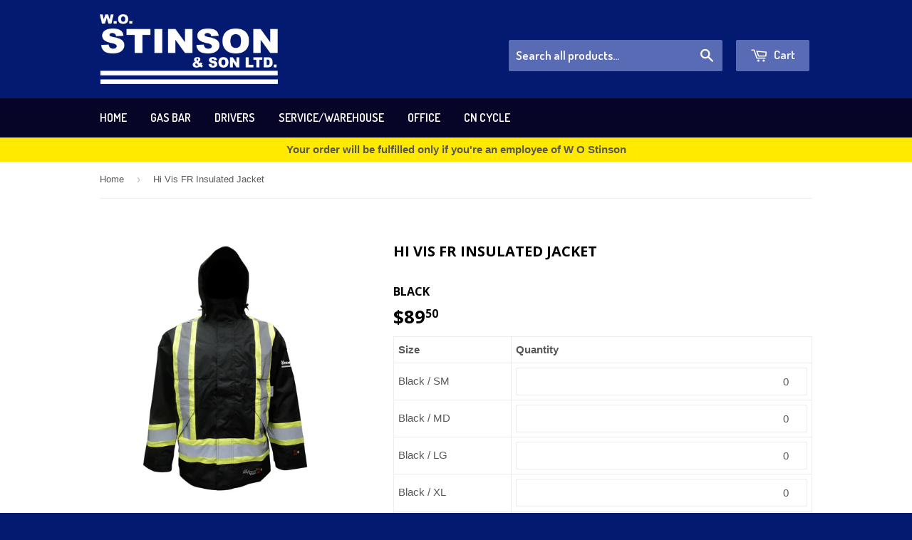

--- FILE ---
content_type: text/html; charset=utf-8
request_url: https://wostinsonuniforms.com/products/hi-vis-fr-insulated-jacket
body_size: 12650
content:
<!doctype html>
<!--[if lt IE 7]><html class="no-js lt-ie9 lt-ie8 lt-ie7" lang="en"> <![endif]-->
<!--[if IE 7]><html class="no-js lt-ie9 lt-ie8" lang="en"> <![endif]-->
<!--[if IE 8]><html class="no-js lt-ie9" lang="en"> <![endif]-->
<!--[if IE 9 ]><html class="ie9 no-js"> <![endif]-->
<!--[if (gt IE 9)|!(IE)]><!--> <html class="no-touch no-js"> <!--<![endif]-->
<head>

  <!-- Basic page needs ================================================== -->
  <meta charset="utf-8">
  <meta http-equiv="X-UA-Compatible" content="IE=edge,chrome=1">

  

  <!-- Title and description ================================================== -->
  <title>
  Hi Vis FR Insulated Jacket &ndash; W. O. Stinson &amp; Son
  </title>

  
  <meta name="description" content="Heavy duty flame-resistant treated 300 denier rip-stop polyester. Superior abrasion, puncture, rip and snag resistance. ThermoMAXX insulation good up to -30 degrees. Waterproof and windproof. Insulated hood with safety tearaway design, making it easy to remove and attach. Heavy duty zipper with storm flap for weather p">
  

  <!-- Product meta ================================================== -->
  
  <meta property="og:type" content="product">
  <meta property="og:title" content="Hi Vis FR Insulated Jacket">
  
  <meta property="og:image" content="http://wostinsonuniforms.com/cdn/shop/products/ScreenShot2020-09-25at2.12.04PM_grande.png?v=1601057682">
  <meta property="og:image:secure_url" content="https://wostinsonuniforms.com/cdn/shop/products/ScreenShot2020-09-25at2.12.04PM_grande.png?v=1601057682">
  
  <meta property="og:price:amount" content="89.50">
  <meta property="og:price:currency" content="CAD">


  <meta property="og:description" content="Heavy duty flame-resistant treated 300 denier rip-stop polyester. Superior abrasion, puncture, rip and snag resistance. ThermoMAXX insulation good up to -30 degrees. Waterproof and windproof. Insulated hood with safety tearaway design, making it easy to remove and attach. Heavy duty zipper with storm flap for weather p">

  <meta property="og:url" content="https://wostinsonuniforms.com/products/hi-vis-fr-insulated-jacket">
  <meta property="og:site_name" content="W. O. Stinson &amp; Son">

  
  
  
  <meta name="twitter:site" content="@">


  <meta name="twitter:card" content="product">
  <meta name="twitter:title" content="Hi Vis FR Insulated Jacket">
  <meta name="twitter:description" content="Heavy duty flame-resistant treated 300 denier rip-stop polyester. Superior abrasion, puncture, rip and snag resistance. ThermoMAXX insulation good up to -30 degrees. Waterproof and windproof.
Insulated hood with safety tearaway design, making it easy to remove and attach. Heavy duty zipper with storm flap for weather protection. Dual reflective chest straps. Double stitched tape and background contrast for superior durability. 
Front and back vents for extra breathability. 2 large zippered pockets on the outside, and 1 inner chest pocket. Adjustable wrist with hook and loop fastener to seal out rain and wind.

Fully compliant with CSA Z96-15 Class 1, Level 2
Fully compliant with ANSI/ISEA 107-2015 Type O, Class 1, ASTM D6413 (FR)
">
  <meta name="twitter:image" content="https://wostinsonuniforms.com/cdn/shop/products/ScreenShot2020-09-25at2.12.04PM_medium.png?v=1601057682">
  <meta name="twitter:image:width" content="240">
  <meta name="twitter:image:height" content="240">
  <meta name="twitter:label1" content="Price">
  <meta name="twitter:data1" content="$89.50 CAD">
  
  <meta name="twitter:label2" content="Brand">
  <meta name="twitter:data2" content="W O Stinson">
  



  <!-- Helpers ================================================== -->
  <link rel="canonical" href="https://wostinsonuniforms.com/products/hi-vis-fr-insulated-jacket">
  <meta name="viewport" content="width=device-width,initial-scale=1">

  

  <!-- CSS ================================================== -->
  <link href="//wostinsonuniforms.com/cdn/shop/t/2/assets/timber.scss.css?v=179816299230107889761674764753" rel="stylesheet" type="text/css" media="all" />
  

  
    
    
    <link href="//fonts.googleapis.com/css?family=Open+Sans:700" rel="stylesheet" type="text/css" media="all" />
  


  
    
    
    <link href="//fonts.googleapis.com/css?family=Dosis:600" rel="stylesheet" type="text/css" media="all" />
  


  <link rel="stylesheet" href="//maxcdn.bootstrapcdn.com/font-awesome/4.3.0/css/font-awesome.min.css">

  <!-- Header hook for plugins ================================================== -->
  <script>window.performance && window.performance.mark && window.performance.mark('shopify.content_for_header.start');</script><meta id="shopify-digital-wallet" name="shopify-digital-wallet" content="/46448902308/digital_wallets/dialog">
<meta name="shopify-checkout-api-token" content="9e2c7862b285abe88ad22ed13e9f2898">
<link rel="alternate" type="application/json+oembed" href="https://wostinsonuniforms.com/products/hi-vis-fr-insulated-jacket.oembed">
<script async="async" src="/checkouts/internal/preloads.js?locale=en-CA"></script>
<link rel="preconnect" href="https://shop.app" crossorigin="anonymous">
<script async="async" src="https://shop.app/checkouts/internal/preloads.js?locale=en-CA&shop_id=46448902308" crossorigin="anonymous"></script>
<script id="apple-pay-shop-capabilities" type="application/json">{"shopId":46448902308,"countryCode":"CA","currencyCode":"CAD","merchantCapabilities":["supports3DS"],"merchantId":"gid:\/\/shopify\/Shop\/46448902308","merchantName":"W. O. Stinson \u0026 Son","requiredBillingContactFields":["postalAddress","email"],"requiredShippingContactFields":["postalAddress","email"],"shippingType":"shipping","supportedNetworks":["visa","masterCard","amex","discover","interac","jcb"],"total":{"type":"pending","label":"W. O. Stinson \u0026 Son","amount":"1.00"},"shopifyPaymentsEnabled":true,"supportsSubscriptions":true}</script>
<script id="shopify-features" type="application/json">{"accessToken":"9e2c7862b285abe88ad22ed13e9f2898","betas":["rich-media-storefront-analytics"],"domain":"wostinsonuniforms.com","predictiveSearch":true,"shopId":46448902308,"locale":"en"}</script>
<script>var Shopify = Shopify || {};
Shopify.shop = "w-o-stinson.myshopify.com";
Shopify.locale = "en";
Shopify.currency = {"active":"CAD","rate":"1.0"};
Shopify.country = "CA";
Shopify.theme = {"name":"Supply","id":108960219300,"schema_name":null,"schema_version":null,"theme_store_id":null,"role":"main"};
Shopify.theme.handle = "null";
Shopify.theme.style = {"id":null,"handle":null};
Shopify.cdnHost = "wostinsonuniforms.com/cdn";
Shopify.routes = Shopify.routes || {};
Shopify.routes.root = "/";</script>
<script type="module">!function(o){(o.Shopify=o.Shopify||{}).modules=!0}(window);</script>
<script>!function(o){function n(){var o=[];function n(){o.push(Array.prototype.slice.apply(arguments))}return n.q=o,n}var t=o.Shopify=o.Shopify||{};t.loadFeatures=n(),t.autoloadFeatures=n()}(window);</script>
<script>
  window.ShopifyPay = window.ShopifyPay || {};
  window.ShopifyPay.apiHost = "shop.app\/pay";
  window.ShopifyPay.redirectState = null;
</script>
<script id="shop-js-analytics" type="application/json">{"pageType":"product"}</script>
<script defer="defer" async type="module" src="//wostinsonuniforms.com/cdn/shopifycloud/shop-js/modules/v2/client.init-shop-cart-sync_BT-GjEfc.en.esm.js"></script>
<script defer="defer" async type="module" src="//wostinsonuniforms.com/cdn/shopifycloud/shop-js/modules/v2/chunk.common_D58fp_Oc.esm.js"></script>
<script defer="defer" async type="module" src="//wostinsonuniforms.com/cdn/shopifycloud/shop-js/modules/v2/chunk.modal_xMitdFEc.esm.js"></script>
<script type="module">
  await import("//wostinsonuniforms.com/cdn/shopifycloud/shop-js/modules/v2/client.init-shop-cart-sync_BT-GjEfc.en.esm.js");
await import("//wostinsonuniforms.com/cdn/shopifycloud/shop-js/modules/v2/chunk.common_D58fp_Oc.esm.js");
await import("//wostinsonuniforms.com/cdn/shopifycloud/shop-js/modules/v2/chunk.modal_xMitdFEc.esm.js");

  window.Shopify.SignInWithShop?.initShopCartSync?.({"fedCMEnabled":true,"windoidEnabled":true});

</script>
<script>
  window.Shopify = window.Shopify || {};
  if (!window.Shopify.featureAssets) window.Shopify.featureAssets = {};
  window.Shopify.featureAssets['shop-js'] = {"shop-cart-sync":["modules/v2/client.shop-cart-sync_DZOKe7Ll.en.esm.js","modules/v2/chunk.common_D58fp_Oc.esm.js","modules/v2/chunk.modal_xMitdFEc.esm.js"],"init-fed-cm":["modules/v2/client.init-fed-cm_B6oLuCjv.en.esm.js","modules/v2/chunk.common_D58fp_Oc.esm.js","modules/v2/chunk.modal_xMitdFEc.esm.js"],"shop-cash-offers":["modules/v2/client.shop-cash-offers_D2sdYoxE.en.esm.js","modules/v2/chunk.common_D58fp_Oc.esm.js","modules/v2/chunk.modal_xMitdFEc.esm.js"],"shop-login-button":["modules/v2/client.shop-login-button_QeVjl5Y3.en.esm.js","modules/v2/chunk.common_D58fp_Oc.esm.js","modules/v2/chunk.modal_xMitdFEc.esm.js"],"pay-button":["modules/v2/client.pay-button_DXTOsIq6.en.esm.js","modules/v2/chunk.common_D58fp_Oc.esm.js","modules/v2/chunk.modal_xMitdFEc.esm.js"],"shop-button":["modules/v2/client.shop-button_DQZHx9pm.en.esm.js","modules/v2/chunk.common_D58fp_Oc.esm.js","modules/v2/chunk.modal_xMitdFEc.esm.js"],"avatar":["modules/v2/client.avatar_BTnouDA3.en.esm.js"],"init-windoid":["modules/v2/client.init-windoid_CR1B-cfM.en.esm.js","modules/v2/chunk.common_D58fp_Oc.esm.js","modules/v2/chunk.modal_xMitdFEc.esm.js"],"init-shop-for-new-customer-accounts":["modules/v2/client.init-shop-for-new-customer-accounts_C_vY_xzh.en.esm.js","modules/v2/client.shop-login-button_QeVjl5Y3.en.esm.js","modules/v2/chunk.common_D58fp_Oc.esm.js","modules/v2/chunk.modal_xMitdFEc.esm.js"],"init-shop-email-lookup-coordinator":["modules/v2/client.init-shop-email-lookup-coordinator_BI7n9ZSv.en.esm.js","modules/v2/chunk.common_D58fp_Oc.esm.js","modules/v2/chunk.modal_xMitdFEc.esm.js"],"init-shop-cart-sync":["modules/v2/client.init-shop-cart-sync_BT-GjEfc.en.esm.js","modules/v2/chunk.common_D58fp_Oc.esm.js","modules/v2/chunk.modal_xMitdFEc.esm.js"],"shop-toast-manager":["modules/v2/client.shop-toast-manager_DiYdP3xc.en.esm.js","modules/v2/chunk.common_D58fp_Oc.esm.js","modules/v2/chunk.modal_xMitdFEc.esm.js"],"init-customer-accounts":["modules/v2/client.init-customer-accounts_D9ZNqS-Q.en.esm.js","modules/v2/client.shop-login-button_QeVjl5Y3.en.esm.js","modules/v2/chunk.common_D58fp_Oc.esm.js","modules/v2/chunk.modal_xMitdFEc.esm.js"],"init-customer-accounts-sign-up":["modules/v2/client.init-customer-accounts-sign-up_iGw4briv.en.esm.js","modules/v2/client.shop-login-button_QeVjl5Y3.en.esm.js","modules/v2/chunk.common_D58fp_Oc.esm.js","modules/v2/chunk.modal_xMitdFEc.esm.js"],"shop-follow-button":["modules/v2/client.shop-follow-button_CqMgW2wH.en.esm.js","modules/v2/chunk.common_D58fp_Oc.esm.js","modules/v2/chunk.modal_xMitdFEc.esm.js"],"checkout-modal":["modules/v2/client.checkout-modal_xHeaAweL.en.esm.js","modules/v2/chunk.common_D58fp_Oc.esm.js","modules/v2/chunk.modal_xMitdFEc.esm.js"],"shop-login":["modules/v2/client.shop-login_D91U-Q7h.en.esm.js","modules/v2/chunk.common_D58fp_Oc.esm.js","modules/v2/chunk.modal_xMitdFEc.esm.js"],"lead-capture":["modules/v2/client.lead-capture_BJmE1dJe.en.esm.js","modules/v2/chunk.common_D58fp_Oc.esm.js","modules/v2/chunk.modal_xMitdFEc.esm.js"],"payment-terms":["modules/v2/client.payment-terms_Ci9AEqFq.en.esm.js","modules/v2/chunk.common_D58fp_Oc.esm.js","modules/v2/chunk.modal_xMitdFEc.esm.js"]};
</script>
<script id="__st">var __st={"a":46448902308,"offset":-18000,"reqid":"303d7891-11f7-49dc-99ba-d1abb17d9a24-1769135639","pageurl":"wostinsonuniforms.com\/products\/hi-vis-fr-insulated-jacket","u":"3a0451d67c4f","p":"product","rtyp":"product","rid":5726999904420};</script>
<script>window.ShopifyPaypalV4VisibilityTracking = true;</script>
<script id="captcha-bootstrap">!function(){'use strict';const t='contact',e='account',n='new_comment',o=[[t,t],['blogs',n],['comments',n],[t,'customer']],c=[[e,'customer_login'],[e,'guest_login'],[e,'recover_customer_password'],[e,'create_customer']],r=t=>t.map((([t,e])=>`form[action*='/${t}']:not([data-nocaptcha='true']) input[name='form_type'][value='${e}']`)).join(','),a=t=>()=>t?[...document.querySelectorAll(t)].map((t=>t.form)):[];function s(){const t=[...o],e=r(t);return a(e)}const i='password',u='form_key',d=['recaptcha-v3-token','g-recaptcha-response','h-captcha-response',i],f=()=>{try{return window.sessionStorage}catch{return}},m='__shopify_v',_=t=>t.elements[u];function p(t,e,n=!1){try{const o=window.sessionStorage,c=JSON.parse(o.getItem(e)),{data:r}=function(t){const{data:e,action:n}=t;return t[m]||n?{data:e,action:n}:{data:t,action:n}}(c);for(const[e,n]of Object.entries(r))t.elements[e]&&(t.elements[e].value=n);n&&o.removeItem(e)}catch(o){console.error('form repopulation failed',{error:o})}}const l='form_type',E='cptcha';function T(t){t.dataset[E]=!0}const w=window,h=w.document,L='Shopify',v='ce_forms',y='captcha';let A=!1;((t,e)=>{const n=(g='f06e6c50-85a8-45c8-87d0-21a2b65856fe',I='https://cdn.shopify.com/shopifycloud/storefront-forms-hcaptcha/ce_storefront_forms_captcha_hcaptcha.v1.5.2.iife.js',D={infoText:'Protected by hCaptcha',privacyText:'Privacy',termsText:'Terms'},(t,e,n)=>{const o=w[L][v],c=o.bindForm;if(c)return c(t,g,e,D).then(n);var r;o.q.push([[t,g,e,D],n]),r=I,A||(h.body.append(Object.assign(h.createElement('script'),{id:'captcha-provider',async:!0,src:r})),A=!0)});var g,I,D;w[L]=w[L]||{},w[L][v]=w[L][v]||{},w[L][v].q=[],w[L][y]=w[L][y]||{},w[L][y].protect=function(t,e){n(t,void 0,e),T(t)},Object.freeze(w[L][y]),function(t,e,n,w,h,L){const[v,y,A,g]=function(t,e,n){const i=e?o:[],u=t?c:[],d=[...i,...u],f=r(d),m=r(i),_=r(d.filter((([t,e])=>n.includes(e))));return[a(f),a(m),a(_),s()]}(w,h,L),I=t=>{const e=t.target;return e instanceof HTMLFormElement?e:e&&e.form},D=t=>v().includes(t);t.addEventListener('submit',(t=>{const e=I(t);if(!e)return;const n=D(e)&&!e.dataset.hcaptchaBound&&!e.dataset.recaptchaBound,o=_(e),c=g().includes(e)&&(!o||!o.value);(n||c)&&t.preventDefault(),c&&!n&&(function(t){try{if(!f())return;!function(t){const e=f();if(!e)return;const n=_(t);if(!n)return;const o=n.value;o&&e.removeItem(o)}(t);const e=Array.from(Array(32),(()=>Math.random().toString(36)[2])).join('');!function(t,e){_(t)||t.append(Object.assign(document.createElement('input'),{type:'hidden',name:u})),t.elements[u].value=e}(t,e),function(t,e){const n=f();if(!n)return;const o=[...t.querySelectorAll(`input[type='${i}']`)].map((({name:t})=>t)),c=[...d,...o],r={};for(const[a,s]of new FormData(t).entries())c.includes(a)||(r[a]=s);n.setItem(e,JSON.stringify({[m]:1,action:t.action,data:r}))}(t,e)}catch(e){console.error('failed to persist form',e)}}(e),e.submit())}));const S=(t,e)=>{t&&!t.dataset[E]&&(n(t,e.some((e=>e===t))),T(t))};for(const o of['focusin','change'])t.addEventListener(o,(t=>{const e=I(t);D(e)&&S(e,y())}));const B=e.get('form_key'),M=e.get(l),P=B&&M;t.addEventListener('DOMContentLoaded',(()=>{const t=y();if(P)for(const e of t)e.elements[l].value===M&&p(e,B);[...new Set([...A(),...v().filter((t=>'true'===t.dataset.shopifyCaptcha))])].forEach((e=>S(e,t)))}))}(h,new URLSearchParams(w.location.search),n,t,e,['guest_login'])})(!0,!0)}();</script>
<script integrity="sha256-4kQ18oKyAcykRKYeNunJcIwy7WH5gtpwJnB7kiuLZ1E=" data-source-attribution="shopify.loadfeatures" defer="defer" src="//wostinsonuniforms.com/cdn/shopifycloud/storefront/assets/storefront/load_feature-a0a9edcb.js" crossorigin="anonymous"></script>
<script crossorigin="anonymous" defer="defer" src="//wostinsonuniforms.com/cdn/shopifycloud/storefront/assets/shopify_pay/storefront-65b4c6d7.js?v=20250812"></script>
<script data-source-attribution="shopify.dynamic_checkout.dynamic.init">var Shopify=Shopify||{};Shopify.PaymentButton=Shopify.PaymentButton||{isStorefrontPortableWallets:!0,init:function(){window.Shopify.PaymentButton.init=function(){};var t=document.createElement("script");t.src="https://wostinsonuniforms.com/cdn/shopifycloud/portable-wallets/latest/portable-wallets.en.js",t.type="module",document.head.appendChild(t)}};
</script>
<script data-source-attribution="shopify.dynamic_checkout.buyer_consent">
  function portableWalletsHideBuyerConsent(e){var t=document.getElementById("shopify-buyer-consent"),n=document.getElementById("shopify-subscription-policy-button");t&&n&&(t.classList.add("hidden"),t.setAttribute("aria-hidden","true"),n.removeEventListener("click",e))}function portableWalletsShowBuyerConsent(e){var t=document.getElementById("shopify-buyer-consent"),n=document.getElementById("shopify-subscription-policy-button");t&&n&&(t.classList.remove("hidden"),t.removeAttribute("aria-hidden"),n.addEventListener("click",e))}window.Shopify?.PaymentButton&&(window.Shopify.PaymentButton.hideBuyerConsent=portableWalletsHideBuyerConsent,window.Shopify.PaymentButton.showBuyerConsent=portableWalletsShowBuyerConsent);
</script>
<script data-source-attribution="shopify.dynamic_checkout.cart.bootstrap">document.addEventListener("DOMContentLoaded",(function(){function t(){return document.querySelector("shopify-accelerated-checkout-cart, shopify-accelerated-checkout")}if(t())Shopify.PaymentButton.init();else{new MutationObserver((function(e,n){t()&&(Shopify.PaymentButton.init(),n.disconnect())})).observe(document.body,{childList:!0,subtree:!0})}}));
</script>
<link id="shopify-accelerated-checkout-styles" rel="stylesheet" media="screen" href="https://wostinsonuniforms.com/cdn/shopifycloud/portable-wallets/latest/accelerated-checkout-backwards-compat.css" crossorigin="anonymous">
<style id="shopify-accelerated-checkout-cart">
        #shopify-buyer-consent {
  margin-top: 1em;
  display: inline-block;
  width: 100%;
}

#shopify-buyer-consent.hidden {
  display: none;
}

#shopify-subscription-policy-button {
  background: none;
  border: none;
  padding: 0;
  text-decoration: underline;
  font-size: inherit;
  cursor: pointer;
}

#shopify-subscription-policy-button::before {
  box-shadow: none;
}

      </style>

<script>window.performance && window.performance.mark && window.performance.mark('shopify.content_for_header.end');</script>

  

<!--[if lt IE 9]>
<script src="//cdnjs.cloudflare.com/ajax/libs/html5shiv/3.7.2/html5shiv.min.js" type="text/javascript"></script>
<script src="//wostinsonuniforms.com/cdn/shop/t/2/assets/respond.min.js?v=52248677837542619231598116427" type="text/javascript"></script>
<link href="//wostinsonuniforms.com/cdn/shop/t/2/assets/respond-proxy.html" id="respond-proxy" rel="respond-proxy" />
<link href="//wostinsonuniforms.com/search?q=c71c35e7252cd6eb4b1879874d0bb4e2" id="respond-redirect" rel="respond-redirect" />
<script src="//wostinsonuniforms.com/search?q=c71c35e7252cd6eb4b1879874d0bb4e2" type="text/javascript"></script>
<![endif]-->


  
  

  <script src="//ajax.googleapis.com/ajax/libs/jquery/1.11.0/jquery.min.js" type="text/javascript"></script>
  <script src="//wostinsonuniforms.com/cdn/shop/t/2/assets/modernizr.min.js?v=26620055551102246001598116426" type="text/javascript"></script>

<link href="https://monorail-edge.shopifysvc.com" rel="dns-prefetch">
<script>(function(){if ("sendBeacon" in navigator && "performance" in window) {try {var session_token_from_headers = performance.getEntriesByType('navigation')[0].serverTiming.find(x => x.name == '_s').description;} catch {var session_token_from_headers = undefined;}var session_cookie_matches = document.cookie.match(/_shopify_s=([^;]*)/);var session_token_from_cookie = session_cookie_matches && session_cookie_matches.length === 2 ? session_cookie_matches[1] : "";var session_token = session_token_from_headers || session_token_from_cookie || "";function handle_abandonment_event(e) {var entries = performance.getEntries().filter(function(entry) {return /monorail-edge.shopifysvc.com/.test(entry.name);});if (!window.abandonment_tracked && entries.length === 0) {window.abandonment_tracked = true;var currentMs = Date.now();var navigation_start = performance.timing.navigationStart;var payload = {shop_id: 46448902308,url: window.location.href,navigation_start,duration: currentMs - navigation_start,session_token,page_type: "product"};window.navigator.sendBeacon("https://monorail-edge.shopifysvc.com/v1/produce", JSON.stringify({schema_id: "online_store_buyer_site_abandonment/1.1",payload: payload,metadata: {event_created_at_ms: currentMs,event_sent_at_ms: currentMs}}));}}window.addEventListener('pagehide', handle_abandonment_event);}}());</script>
<script id="web-pixels-manager-setup">(function e(e,d,r,n,o){if(void 0===o&&(o={}),!Boolean(null===(a=null===(i=window.Shopify)||void 0===i?void 0:i.analytics)||void 0===a?void 0:a.replayQueue)){var i,a;window.Shopify=window.Shopify||{};var t=window.Shopify;t.analytics=t.analytics||{};var s=t.analytics;s.replayQueue=[],s.publish=function(e,d,r){return s.replayQueue.push([e,d,r]),!0};try{self.performance.mark("wpm:start")}catch(e){}var l=function(){var e={modern:/Edge?\/(1{2}[4-9]|1[2-9]\d|[2-9]\d{2}|\d{4,})\.\d+(\.\d+|)|Firefox\/(1{2}[4-9]|1[2-9]\d|[2-9]\d{2}|\d{4,})\.\d+(\.\d+|)|Chrom(ium|e)\/(9{2}|\d{3,})\.\d+(\.\d+|)|(Maci|X1{2}).+ Version\/(15\.\d+|(1[6-9]|[2-9]\d|\d{3,})\.\d+)([,.]\d+|)( \(\w+\)|)( Mobile\/\w+|) Safari\/|Chrome.+OPR\/(9{2}|\d{3,})\.\d+\.\d+|(CPU[ +]OS|iPhone[ +]OS|CPU[ +]iPhone|CPU IPhone OS|CPU iPad OS)[ +]+(15[._]\d+|(1[6-9]|[2-9]\d|\d{3,})[._]\d+)([._]\d+|)|Android:?[ /-](13[3-9]|1[4-9]\d|[2-9]\d{2}|\d{4,})(\.\d+|)(\.\d+|)|Android.+Firefox\/(13[5-9]|1[4-9]\d|[2-9]\d{2}|\d{4,})\.\d+(\.\d+|)|Android.+Chrom(ium|e)\/(13[3-9]|1[4-9]\d|[2-9]\d{2}|\d{4,})\.\d+(\.\d+|)|SamsungBrowser\/([2-9]\d|\d{3,})\.\d+/,legacy:/Edge?\/(1[6-9]|[2-9]\d|\d{3,})\.\d+(\.\d+|)|Firefox\/(5[4-9]|[6-9]\d|\d{3,})\.\d+(\.\d+|)|Chrom(ium|e)\/(5[1-9]|[6-9]\d|\d{3,})\.\d+(\.\d+|)([\d.]+$|.*Safari\/(?![\d.]+ Edge\/[\d.]+$))|(Maci|X1{2}).+ Version\/(10\.\d+|(1[1-9]|[2-9]\d|\d{3,})\.\d+)([,.]\d+|)( \(\w+\)|)( Mobile\/\w+|) Safari\/|Chrome.+OPR\/(3[89]|[4-9]\d|\d{3,})\.\d+\.\d+|(CPU[ +]OS|iPhone[ +]OS|CPU[ +]iPhone|CPU IPhone OS|CPU iPad OS)[ +]+(10[._]\d+|(1[1-9]|[2-9]\d|\d{3,})[._]\d+)([._]\d+|)|Android:?[ /-](13[3-9]|1[4-9]\d|[2-9]\d{2}|\d{4,})(\.\d+|)(\.\d+|)|Mobile Safari.+OPR\/([89]\d|\d{3,})\.\d+\.\d+|Android.+Firefox\/(13[5-9]|1[4-9]\d|[2-9]\d{2}|\d{4,})\.\d+(\.\d+|)|Android.+Chrom(ium|e)\/(13[3-9]|1[4-9]\d|[2-9]\d{2}|\d{4,})\.\d+(\.\d+|)|Android.+(UC? ?Browser|UCWEB|U3)[ /]?(15\.([5-9]|\d{2,})|(1[6-9]|[2-9]\d|\d{3,})\.\d+)\.\d+|SamsungBrowser\/(5\.\d+|([6-9]|\d{2,})\.\d+)|Android.+MQ{2}Browser\/(14(\.(9|\d{2,})|)|(1[5-9]|[2-9]\d|\d{3,})(\.\d+|))(\.\d+|)|K[Aa][Ii]OS\/(3\.\d+|([4-9]|\d{2,})\.\d+)(\.\d+|)/},d=e.modern,r=e.legacy,n=navigator.userAgent;return n.match(d)?"modern":n.match(r)?"legacy":"unknown"}(),u="modern"===l?"modern":"legacy",c=(null!=n?n:{modern:"",legacy:""})[u],f=function(e){return[e.baseUrl,"/wpm","/b",e.hashVersion,"modern"===e.buildTarget?"m":"l",".js"].join("")}({baseUrl:d,hashVersion:r,buildTarget:u}),m=function(e){var d=e.version,r=e.bundleTarget,n=e.surface,o=e.pageUrl,i=e.monorailEndpoint;return{emit:function(e){var a=e.status,t=e.errorMsg,s=(new Date).getTime(),l=JSON.stringify({metadata:{event_sent_at_ms:s},events:[{schema_id:"web_pixels_manager_load/3.1",payload:{version:d,bundle_target:r,page_url:o,status:a,surface:n,error_msg:t},metadata:{event_created_at_ms:s}}]});if(!i)return console&&console.warn&&console.warn("[Web Pixels Manager] No Monorail endpoint provided, skipping logging."),!1;try{return self.navigator.sendBeacon.bind(self.navigator)(i,l)}catch(e){}var u=new XMLHttpRequest;try{return u.open("POST",i,!0),u.setRequestHeader("Content-Type","text/plain"),u.send(l),!0}catch(e){return console&&console.warn&&console.warn("[Web Pixels Manager] Got an unhandled error while logging to Monorail."),!1}}}}({version:r,bundleTarget:l,surface:e.surface,pageUrl:self.location.href,monorailEndpoint:e.monorailEndpoint});try{o.browserTarget=l,function(e){var d=e.src,r=e.async,n=void 0===r||r,o=e.onload,i=e.onerror,a=e.sri,t=e.scriptDataAttributes,s=void 0===t?{}:t,l=document.createElement("script"),u=document.querySelector("head"),c=document.querySelector("body");if(l.async=n,l.src=d,a&&(l.integrity=a,l.crossOrigin="anonymous"),s)for(var f in s)if(Object.prototype.hasOwnProperty.call(s,f))try{l.dataset[f]=s[f]}catch(e){}if(o&&l.addEventListener("load",o),i&&l.addEventListener("error",i),u)u.appendChild(l);else{if(!c)throw new Error("Did not find a head or body element to append the script");c.appendChild(l)}}({src:f,async:!0,onload:function(){if(!function(){var e,d;return Boolean(null===(d=null===(e=window.Shopify)||void 0===e?void 0:e.analytics)||void 0===d?void 0:d.initialized)}()){var d=window.webPixelsManager.init(e)||void 0;if(d){var r=window.Shopify.analytics;r.replayQueue.forEach((function(e){var r=e[0],n=e[1],o=e[2];d.publishCustomEvent(r,n,o)})),r.replayQueue=[],r.publish=d.publishCustomEvent,r.visitor=d.visitor,r.initialized=!0}}},onerror:function(){return m.emit({status:"failed",errorMsg:"".concat(f," has failed to load")})},sri:function(e){var d=/^sha384-[A-Za-z0-9+/=]+$/;return"string"==typeof e&&d.test(e)}(c)?c:"",scriptDataAttributes:o}),m.emit({status:"loading"})}catch(e){m.emit({status:"failed",errorMsg:(null==e?void 0:e.message)||"Unknown error"})}}})({shopId: 46448902308,storefrontBaseUrl: "https://wostinsonuniforms.com",extensionsBaseUrl: "https://extensions.shopifycdn.com/cdn/shopifycloud/web-pixels-manager",monorailEndpoint: "https://monorail-edge.shopifysvc.com/unstable/produce_batch",surface: "storefront-renderer",enabledBetaFlags: ["2dca8a86"],webPixelsConfigList: [{"id":"shopify-app-pixel","configuration":"{}","eventPayloadVersion":"v1","runtimeContext":"STRICT","scriptVersion":"0450","apiClientId":"shopify-pixel","type":"APP","privacyPurposes":["ANALYTICS","MARKETING"]},{"id":"shopify-custom-pixel","eventPayloadVersion":"v1","runtimeContext":"LAX","scriptVersion":"0450","apiClientId":"shopify-pixel","type":"CUSTOM","privacyPurposes":["ANALYTICS","MARKETING"]}],isMerchantRequest: false,initData: {"shop":{"name":"W. O. Stinson \u0026 Son","paymentSettings":{"currencyCode":"CAD"},"myshopifyDomain":"w-o-stinson.myshopify.com","countryCode":"CA","storefrontUrl":"https:\/\/wostinsonuniforms.com"},"customer":null,"cart":null,"checkout":null,"productVariants":[{"price":{"amount":89.5,"currencyCode":"CAD"},"product":{"title":"Hi Vis FR Insulated Jacket","vendor":"W O Stinson","id":"5726999904420","untranslatedTitle":"Hi Vis FR Insulated Jacket","url":"\/products\/hi-vis-fr-insulated-jacket","type":"Jackets \u0026 Pants"},"id":"36371123306660","image":{"src":"\/\/wostinsonuniforms.com\/cdn\/shop\/products\/ScreenShot2020-09-25at2.12.04PM.png?v=1601057682"},"sku":"WS-5022-SM","title":"Black \/ SM","untranslatedTitle":"Black \/ SM"},{"price":{"amount":89.5,"currencyCode":"CAD"},"product":{"title":"Hi Vis FR Insulated Jacket","vendor":"W O Stinson","id":"5726999904420","untranslatedTitle":"Hi Vis FR Insulated Jacket","url":"\/products\/hi-vis-fr-insulated-jacket","type":"Jackets \u0026 Pants"},"id":"36371123339428","image":{"src":"\/\/wostinsonuniforms.com\/cdn\/shop\/products\/ScreenShot2020-09-25at2.12.04PM.png?v=1601057682"},"sku":"WS-5022-MD","title":"Black \/ MD","untranslatedTitle":"Black \/ MD"},{"price":{"amount":89.5,"currencyCode":"CAD"},"product":{"title":"Hi Vis FR Insulated Jacket","vendor":"W O Stinson","id":"5726999904420","untranslatedTitle":"Hi Vis FR Insulated Jacket","url":"\/products\/hi-vis-fr-insulated-jacket","type":"Jackets \u0026 Pants"},"id":"36371123404964","image":{"src":"\/\/wostinsonuniforms.com\/cdn\/shop\/products\/ScreenShot2020-09-25at2.12.04PM.png?v=1601057682"},"sku":"WS-5022--LG","title":"Black \/ LG","untranslatedTitle":"Black \/ LG"},{"price":{"amount":89.5,"currencyCode":"CAD"},"product":{"title":"Hi Vis FR Insulated Jacket","vendor":"W O Stinson","id":"5726999904420","untranslatedTitle":"Hi Vis FR Insulated Jacket","url":"\/products\/hi-vis-fr-insulated-jacket","type":"Jackets \u0026 Pants"},"id":"36371123437732","image":{"src":"\/\/wostinsonuniforms.com\/cdn\/shop\/products\/ScreenShot2020-09-25at2.12.04PM.png?v=1601057682"},"sku":"WS-5022-XL","title":"Black \/ XL","untranslatedTitle":"Black \/ XL"},{"price":{"amount":89.5,"currencyCode":"CAD"},"product":{"title":"Hi Vis FR Insulated Jacket","vendor":"W O Stinson","id":"5726999904420","untranslatedTitle":"Hi Vis FR Insulated Jacket","url":"\/products\/hi-vis-fr-insulated-jacket","type":"Jackets \u0026 Pants"},"id":"36371123470500","image":{"src":"\/\/wostinsonuniforms.com\/cdn\/shop\/products\/ScreenShot2020-09-25at2.12.04PM.png?v=1601057682"},"sku":"WS-5022-2X","title":"Black \/ 2XL","untranslatedTitle":"Black \/ 2XL"},{"price":{"amount":89.5,"currencyCode":"CAD"},"product":{"title":"Hi Vis FR Insulated Jacket","vendor":"W O Stinson","id":"5726999904420","untranslatedTitle":"Hi Vis FR Insulated Jacket","url":"\/products\/hi-vis-fr-insulated-jacket","type":"Jackets \u0026 Pants"},"id":"36371123503268","image":{"src":"\/\/wostinsonuniforms.com\/cdn\/shop\/products\/ScreenShot2020-09-25at2.12.04PM.png?v=1601057682"},"sku":"WS-5022-3X","title":"Black \/ 3XL","untranslatedTitle":"Black \/ 3XL"},{"price":{"amount":89.5,"currencyCode":"CAD"},"product":{"title":"Hi Vis FR Insulated Jacket","vendor":"W O Stinson","id":"5726999904420","untranslatedTitle":"Hi Vis FR Insulated Jacket","url":"\/products\/hi-vis-fr-insulated-jacket","type":"Jackets \u0026 Pants"},"id":"36371123536036","image":{"src":"\/\/wostinsonuniforms.com\/cdn\/shop\/products\/ScreenShot2020-09-25at2.12.04PM.png?v=1601057682"},"sku":"WS-5022-4X","title":"Black \/ 4XL","untranslatedTitle":"Black \/ 4XL"}],"purchasingCompany":null},},"https://wostinsonuniforms.com/cdn","fcfee988w5aeb613cpc8e4bc33m6693e112",{"modern":"","legacy":""},{"shopId":"46448902308","storefrontBaseUrl":"https:\/\/wostinsonuniforms.com","extensionBaseUrl":"https:\/\/extensions.shopifycdn.com\/cdn\/shopifycloud\/web-pixels-manager","surface":"storefront-renderer","enabledBetaFlags":"[\"2dca8a86\"]","isMerchantRequest":"false","hashVersion":"fcfee988w5aeb613cpc8e4bc33m6693e112","publish":"custom","events":"[[\"page_viewed\",{}],[\"product_viewed\",{\"productVariant\":{\"price\":{\"amount\":89.5,\"currencyCode\":\"CAD\"},\"product\":{\"title\":\"Hi Vis FR Insulated Jacket\",\"vendor\":\"W O Stinson\",\"id\":\"5726999904420\",\"untranslatedTitle\":\"Hi Vis FR Insulated Jacket\",\"url\":\"\/products\/hi-vis-fr-insulated-jacket\",\"type\":\"Jackets \u0026 Pants\"},\"id\":\"36371123306660\",\"image\":{\"src\":\"\/\/wostinsonuniforms.com\/cdn\/shop\/products\/ScreenShot2020-09-25at2.12.04PM.png?v=1601057682\"},\"sku\":\"WS-5022-SM\",\"title\":\"Black \/ SM\",\"untranslatedTitle\":\"Black \/ SM\"}}]]"});</script><script>
  window.ShopifyAnalytics = window.ShopifyAnalytics || {};
  window.ShopifyAnalytics.meta = window.ShopifyAnalytics.meta || {};
  window.ShopifyAnalytics.meta.currency = 'CAD';
  var meta = {"product":{"id":5726999904420,"gid":"gid:\/\/shopify\/Product\/5726999904420","vendor":"W O Stinson","type":"Jackets \u0026 Pants","handle":"hi-vis-fr-insulated-jacket","variants":[{"id":36371123306660,"price":8950,"name":"Hi Vis FR Insulated Jacket - Black \/ SM","public_title":"Black \/ SM","sku":"WS-5022-SM"},{"id":36371123339428,"price":8950,"name":"Hi Vis FR Insulated Jacket - Black \/ MD","public_title":"Black \/ MD","sku":"WS-5022-MD"},{"id":36371123404964,"price":8950,"name":"Hi Vis FR Insulated Jacket - Black \/ LG","public_title":"Black \/ LG","sku":"WS-5022--LG"},{"id":36371123437732,"price":8950,"name":"Hi Vis FR Insulated Jacket - Black \/ XL","public_title":"Black \/ XL","sku":"WS-5022-XL"},{"id":36371123470500,"price":8950,"name":"Hi Vis FR Insulated Jacket - Black \/ 2XL","public_title":"Black \/ 2XL","sku":"WS-5022-2X"},{"id":36371123503268,"price":8950,"name":"Hi Vis FR Insulated Jacket - Black \/ 3XL","public_title":"Black \/ 3XL","sku":"WS-5022-3X"},{"id":36371123536036,"price":8950,"name":"Hi Vis FR Insulated Jacket - Black \/ 4XL","public_title":"Black \/ 4XL","sku":"WS-5022-4X"}],"remote":false},"page":{"pageType":"product","resourceType":"product","resourceId":5726999904420,"requestId":"303d7891-11f7-49dc-99ba-d1abb17d9a24-1769135639"}};
  for (var attr in meta) {
    window.ShopifyAnalytics.meta[attr] = meta[attr];
  }
</script>
<script class="analytics">
  (function () {
    var customDocumentWrite = function(content) {
      var jquery = null;

      if (window.jQuery) {
        jquery = window.jQuery;
      } else if (window.Checkout && window.Checkout.$) {
        jquery = window.Checkout.$;
      }

      if (jquery) {
        jquery('body').append(content);
      }
    };

    var hasLoggedConversion = function(token) {
      if (token) {
        return document.cookie.indexOf('loggedConversion=' + token) !== -1;
      }
      return false;
    }

    var setCookieIfConversion = function(token) {
      if (token) {
        var twoMonthsFromNow = new Date(Date.now());
        twoMonthsFromNow.setMonth(twoMonthsFromNow.getMonth() + 2);

        document.cookie = 'loggedConversion=' + token + '; expires=' + twoMonthsFromNow;
      }
    }

    var trekkie = window.ShopifyAnalytics.lib = window.trekkie = window.trekkie || [];
    if (trekkie.integrations) {
      return;
    }
    trekkie.methods = [
      'identify',
      'page',
      'ready',
      'track',
      'trackForm',
      'trackLink'
    ];
    trekkie.factory = function(method) {
      return function() {
        var args = Array.prototype.slice.call(arguments);
        args.unshift(method);
        trekkie.push(args);
        return trekkie;
      };
    };
    for (var i = 0; i < trekkie.methods.length; i++) {
      var key = trekkie.methods[i];
      trekkie[key] = trekkie.factory(key);
    }
    trekkie.load = function(config) {
      trekkie.config = config || {};
      trekkie.config.initialDocumentCookie = document.cookie;
      var first = document.getElementsByTagName('script')[0];
      var script = document.createElement('script');
      script.type = 'text/javascript';
      script.onerror = function(e) {
        var scriptFallback = document.createElement('script');
        scriptFallback.type = 'text/javascript';
        scriptFallback.onerror = function(error) {
                var Monorail = {
      produce: function produce(monorailDomain, schemaId, payload) {
        var currentMs = new Date().getTime();
        var event = {
          schema_id: schemaId,
          payload: payload,
          metadata: {
            event_created_at_ms: currentMs,
            event_sent_at_ms: currentMs
          }
        };
        return Monorail.sendRequest("https://" + monorailDomain + "/v1/produce", JSON.stringify(event));
      },
      sendRequest: function sendRequest(endpointUrl, payload) {
        // Try the sendBeacon API
        if (window && window.navigator && typeof window.navigator.sendBeacon === 'function' && typeof window.Blob === 'function' && !Monorail.isIos12()) {
          var blobData = new window.Blob([payload], {
            type: 'text/plain'
          });

          if (window.navigator.sendBeacon(endpointUrl, blobData)) {
            return true;
          } // sendBeacon was not successful

        } // XHR beacon

        var xhr = new XMLHttpRequest();

        try {
          xhr.open('POST', endpointUrl);
          xhr.setRequestHeader('Content-Type', 'text/plain');
          xhr.send(payload);
        } catch (e) {
          console.log(e);
        }

        return false;
      },
      isIos12: function isIos12() {
        return window.navigator.userAgent.lastIndexOf('iPhone; CPU iPhone OS 12_') !== -1 || window.navigator.userAgent.lastIndexOf('iPad; CPU OS 12_') !== -1;
      }
    };
    Monorail.produce('monorail-edge.shopifysvc.com',
      'trekkie_storefront_load_errors/1.1',
      {shop_id: 46448902308,
      theme_id: 108960219300,
      app_name: "storefront",
      context_url: window.location.href,
      source_url: "//wostinsonuniforms.com/cdn/s/trekkie.storefront.8d95595f799fbf7e1d32231b9a28fd43b70c67d3.min.js"});

        };
        scriptFallback.async = true;
        scriptFallback.src = '//wostinsonuniforms.com/cdn/s/trekkie.storefront.8d95595f799fbf7e1d32231b9a28fd43b70c67d3.min.js';
        first.parentNode.insertBefore(scriptFallback, first);
      };
      script.async = true;
      script.src = '//wostinsonuniforms.com/cdn/s/trekkie.storefront.8d95595f799fbf7e1d32231b9a28fd43b70c67d3.min.js';
      first.parentNode.insertBefore(script, first);
    };
    trekkie.load(
      {"Trekkie":{"appName":"storefront","development":false,"defaultAttributes":{"shopId":46448902308,"isMerchantRequest":null,"themeId":108960219300,"themeCityHash":"11289266477723118790","contentLanguage":"en","currency":"CAD","eventMetadataId":"b8dc200a-b857-48f9-b787-7e5b60ab051c"},"isServerSideCookieWritingEnabled":true,"monorailRegion":"shop_domain","enabledBetaFlags":["65f19447"]},"Session Attribution":{},"S2S":{"facebookCapiEnabled":false,"source":"trekkie-storefront-renderer","apiClientId":580111}}
    );

    var loaded = false;
    trekkie.ready(function() {
      if (loaded) return;
      loaded = true;

      window.ShopifyAnalytics.lib = window.trekkie;

      var originalDocumentWrite = document.write;
      document.write = customDocumentWrite;
      try { window.ShopifyAnalytics.merchantGoogleAnalytics.call(this); } catch(error) {};
      document.write = originalDocumentWrite;

      window.ShopifyAnalytics.lib.page(null,{"pageType":"product","resourceType":"product","resourceId":5726999904420,"requestId":"303d7891-11f7-49dc-99ba-d1abb17d9a24-1769135639","shopifyEmitted":true});

      var match = window.location.pathname.match(/checkouts\/(.+)\/(thank_you|post_purchase)/)
      var token = match? match[1]: undefined;
      if (!hasLoggedConversion(token)) {
        setCookieIfConversion(token);
        window.ShopifyAnalytics.lib.track("Viewed Product",{"currency":"CAD","variantId":36371123306660,"productId":5726999904420,"productGid":"gid:\/\/shopify\/Product\/5726999904420","name":"Hi Vis FR Insulated Jacket - Black \/ SM","price":"89.50","sku":"WS-5022-SM","brand":"W O Stinson","variant":"Black \/ SM","category":"Jackets \u0026 Pants","nonInteraction":true,"remote":false},undefined,undefined,{"shopifyEmitted":true});
      window.ShopifyAnalytics.lib.track("monorail:\/\/trekkie_storefront_viewed_product\/1.1",{"currency":"CAD","variantId":36371123306660,"productId":5726999904420,"productGid":"gid:\/\/shopify\/Product\/5726999904420","name":"Hi Vis FR Insulated Jacket - Black \/ SM","price":"89.50","sku":"WS-5022-SM","brand":"W O Stinson","variant":"Black \/ SM","category":"Jackets \u0026 Pants","nonInteraction":true,"remote":false,"referer":"https:\/\/wostinsonuniforms.com\/products\/hi-vis-fr-insulated-jacket"});
      }
    });


        var eventsListenerScript = document.createElement('script');
        eventsListenerScript.async = true;
        eventsListenerScript.src = "//wostinsonuniforms.com/cdn/shopifycloud/storefront/assets/shop_events_listener-3da45d37.js";
        document.getElementsByTagName('head')[0].appendChild(eventsListenerScript);

})();</script>
<script
  defer
  src="https://wostinsonuniforms.com/cdn/shopifycloud/perf-kit/shopify-perf-kit-3.0.4.min.js"
  data-application="storefront-renderer"
  data-shop-id="46448902308"
  data-render-region="gcp-us-central1"
  data-page-type="product"
  data-theme-instance-id="108960219300"
  data-theme-name=""
  data-theme-version=""
  data-monorail-region="shop_domain"
  data-resource-timing-sampling-rate="10"
  data-shs="true"
  data-shs-beacon="true"
  data-shs-export-with-fetch="true"
  data-shs-logs-sample-rate="1"
  data-shs-beacon-endpoint="https://wostinsonuniforms.com/api/collect"
></script>
</head>

<body id="hi-vis-fr-insulated-jacket" class="template-product" >

  <header class="site-header" role="banner">
    <div class="wrapper">

      <div class="grid--full">
        <div class="grid-item large--one-half">
          
            <div class="h1 header-logo" itemscope itemtype="http://schema.org/Organization">
          
            
              <a href="/" itemprop="url">
                <img src="//wostinsonuniforms.com/cdn/shop/t/2/assets/logo.png?v=64054576654239447121598228731" alt="W. O. Stinson &amp; Son" itemprop="logo" style="margin:20px 0;">
              </a>
            
          
            </div>
          
        </div>

        <div class="grid-item large--one-half text-center large--text-right">
          
            <div class="site-header--text-links medium-down--hide">

            </div>

            <br class="medium-down--hide">


          <form action="/search" method="get" class="search-bar" role="search">
  <input type="hidden" name="type" value="product">

  <input type="search" name="q" value="" placeholder="Search all products..." aria-label="Search all products...">
  <button type="submit" class="search-bar--submit icon-fallback-text">
    <span class="icon icon-search" aria-hidden="true"></span>
    <span class="fallback-text">Search</span>
  </button>
</form>


          <a href="/cart" class="header-cart-btn cart-toggle">
            <span class="icon icon-cart"></span>
            Cart <span class="cart-count cart-badge--desktop hidden-count">0</span>
          </a>
          
          <div class="site-header--text-links medium-down--hide">
          	<br />


          </div>
          
        </div>
      </div>

    </div>
  </header>
  <nav class="nav-bar" role="navigation">
    <div class="wrapper">
      <form action="/search" method="get" class="search-bar" role="search">
  <input type="hidden" name="type" value="product">

  <input type="search" name="q" value="" placeholder="Search all products..." aria-label="Search all products...">
  <button type="submit" class="search-bar--submit icon-fallback-text">
    <span class="icon icon-search" aria-hidden="true"></span>
    <span class="fallback-text">Search</span>
  </button>
</form>

      <ul class="site-nav" id="accessibleNav">
  
  
    
    
      <li >
        <a href="/">Home</a>
      </li>
    
  
    
    
      <li >
        <a href="/collections/shirts-polos">Gas Bar</a>
      </li>
    
  
    
    
      <li >
        <a href="/collections/sweaters-hoodies">Drivers</a>
      </li>
    
  
    
    
      <li >
        <a href="/collections/high-vis-fr">Service/Warehouse</a>
      </li>
    
  
    
    
      <li >
        <a href="/collections/office">Office</a>
      </li>
    
  
    
    
      <li >
        <a href="/collections/cn-cycle">CN Cycle</a>
      </li>
    
  

  
    
      <li class="customer-navlink large--hide"><a href="https://wostinsonuniforms.com/customer_authentication/redirect?locale=en&amp;region_country=CA" id="customer_login_link">Sign in</a></li>
      
      <li class="customer-navlink large--hide"><a href="https://shopify.com/46448902308/account?locale=en" id="customer_register_link">Create an Account</a></li>
      
    
  
</ul>

    </div>
  </nav>

  <div id="mobileNavBar">
    <div class="display-table-cell">
      <a class="menu-toggle mobileNavBar-link">Menu</a>
    </div>
    <div class="display-table-cell">
      <a href="/cart" class="cart-toggle mobileNavBar-link">
        <span class="icon icon-cart"></span>
        Cart <span class="cart-count hidden-count">0</span>
      </a>
    </div>
  </div>

	<div id="headerBanner">
		<div class="wrapper">Your order will be fulfilled only if you're an employee of W O Stinson</div>
	</div>

  <main class="wrapper main-content" role="main">

    



<nav class="breadcrumb" role="navigation" aria-label="breadcrumbs">
  <a href="/" title="Back to the frontpage">Home</a>

  

    
    <span class="divider" aria-hidden="true">&rsaquo;</span>
    <span class="breadcrumb--truncate">Hi Vis FR Insulated Jacket</span>

  
</nav>





<div class="grid" itemscope itemtype="http://schema.org/Product">
  <meta itemprop="url" content="https://wostinsonuniforms.com/products/hi-vis-fr-insulated-jacket">
  <meta itemprop="image" content="//wostinsonuniforms.com/cdn/shop/products/ScreenShot2020-09-25at2.12.04PM_grande.png?v=1601057682">

  <div class="grid-item large--two-fifths">
    <div class="grid">
      <div class="grid-item large--eleven-twelfths text-center">
        <div class="product-photo-container" id="productPhoto">
          
          <img id="productPhotoImg" src="//wostinsonuniforms.com/cdn/shop/products/ScreenShot2020-09-25at2.12.04PM_large.png?v=1601057682" alt="Hi Vis FR Insulated Jacket"  data-zoom="//wostinsonuniforms.com/cdn/shop/products/ScreenShot2020-09-25at2.12.04PM_1024x1024.png?v=1601057682">
        </div>
        

      </div>
    </div>

  </div>

  <div class="grid-item large--three-fifths">

    <h2 itemprop="name">Hi Vis FR Insulated Jacket</h2>

    <div itemprop="offers" itemscope itemtype="http://schema.org/Offer">

      

      <meta itemprop="priceCurrency" content="CAD">
      <meta itemprop="price" content="$89.50">

      
		
      <hr id="variantBreak" class="hr--clear hr--small">

      <link itemprop="availability" href="http://schema.org/InStock">


      
      <form action="/cart/add" method="post" enctype="multipart/form-data" id="addToCartForm">

        









	
        <h4>Black<span id="productPrice" class="h1">







<small>$89<sup>50</sup></small></span></h4>

		<table class="full">
			<tr>
			<th style="min-width:80px;">Size</th><th>Quantity</th>
			</tr>

              
			<tr>
			<td>Black / SM</td><td><input type="number" id="36371123306660" name="quantity" value="0" min="0" class="quantity-selector"></td>
			</tr>
          

              
			<tr>
			<td>Black / MD</td><td><input type="number" id="36371123339428" name="quantity" value="0" min="0" class="quantity-selector"></td>
			</tr>
          

              
			<tr>
			<td>Black / LG</td><td><input type="number" id="36371123404964" name="quantity" value="0" min="0" class="quantity-selector"></td>
			</tr>
          

              
			<tr>
			<td>Black / XL</td><td><input type="number" id="36371123437732" name="quantity" value="0" min="0" class="quantity-selector"></td>
			</tr>
          

              
			<tr>
			<td>Black / 2XL</td><td><input type="number" id="36371123470500" name="quantity" value="0" min="0" class="quantity-selector"></td>
			</tr>
          

              
			<tr>
			<td>Black / 3XL</td><td><input type="number" id="36371123503268" name="quantity" value="0" min="0" class="quantity-selector"></td>
			</tr>
          

              
			<tr>
			<td>Black / 4XL</td><td><input type="number" id="36371123536036" name="quantity" value="0" min="0" class="quantity-selector"></td>
			</tr>
          

		</table>

	

	


        
        

        <button type="submit" name="add" id="addToCart" class="btn">
          <span class="icon icon-cart"></span>
          <span id="addToCartText">Add to Cart</span>
        </button>

      </form>

      <hr>





    </div>

    <div class="product-description rte" itemprop="description">
      <p>Heavy duty flame-resistant treated 300 denier rip-stop polyester. Superior abrasion, puncture, rip and snag resistance. ThermoMAXX insulation good up to -30 degrees. Waterproof and windproof.</p>
<p>Insulated hood with safety tearaway design, making it easy to remove and attach. Heavy duty zipper with storm flap for weather protection. Dual reflective chest straps. Double stitched tape and background contrast for superior durability. </p>
<p>Front and back vents for extra breathability. 2 large zippered pockets on the outside, and 1 inner chest pocket. Adjustable wrist with hook and loop fastener to seal out rain and wind.</p>
<ul>
<li>Fully compliant with CSA Z96-15 Class 1, Level 2</li>
<li>Fully compliant with ANSI/ISEA 107-2015 Type O, Class 1, ASTM D6413 (FR)</li>
</ul>
    </div>

    

  </div>
</div>





<script src="//wostinsonuniforms.com/cdn/shopifycloud/storefront/assets/themes_support/option_selection-b017cd28.js" type="text/javascript"></script>
<script>

  // Pre-loading product images, to avoid a lag when a thumbnail is clicked, or
  // when a variant is selected that has a variant image.
  Shopify.Image.preload(["\/\/wostinsonuniforms.com\/cdn\/shop\/products\/ScreenShot2020-09-25at2.12.04PM.png?v=1601057682"], 'large');



$(document).ready(function() {

	$('#addToCartForm').on('click','.btn',function(event) {
		var items = new Array();
		event.preventDefault();
		var total = 0;
		$('#addToCartForm .quantity-selector').each(function() {
			if ($(this).val() > 0) {
				total += ($(this).val() * 1);
				items.push({
					variant: $(this).attr('id'),
					quantity: $(this).val() * 1
				});
			}
		});
			addItems(items);
	});

});

function addItems(items) {
	if (items.length) {
		var item = items.shift();
		var itemdata = 'id=' + item.variant + '&quantity=' + item.quantity;

		$.ajax({ 
			type: 'POST',
			url: '/cart/add.js',
			data: itemdata,
			dataType: 'json',
			cache: false,
			async: false,
			error: addItems(items),
			success: addItems(items)
		});
		
	} else {
		setTimeout(function() {
			window.location.replace('/cart');
		}, 400);
	}
}



</script>


  <script src="//wostinsonuniforms.com/cdn/shop/t/2/assets/jquery.zoom.min.js?v=7098547149633335911598116425" type="text/javascript"></script>



  </main>

  

  <div class="site-footer small--text-center" role="contentinfo">

    <div class="wrapper">

      <div class="grid">

        
          <div class="grid-item medium--one-half large--three-twelfths push--large--one-sixth">
            <h3>Quick Links</h3>
            <ul>
              
                <li><a href="/pages/returns-exchanges">Returns & Exchanges</a></li>
              
                <li><a href="/pages/faqs">FAQ's</a></li>
              
                <li><a href="/pages/contact-us">Contact Us</a></li>
              
            </ul>
          </div>
        

        
        <div class="grid-item medium--one-half large--five-twelfths push--large--two-sixths">
          <h3>Get In Touch</h3>
          
            <p>
              
                Follow W.O. Stinson on social media.
              
            </p>
          
          
            <ul class="inline-list social-icons">
              
              
                <li>
                  <a class="icon-fallback-text" href="https://www.facebook.com/W.OStinson" title="W. O. Stinson &amp;amp; Son on Facebook">
                    <span class="icon icon-facebook" aria-hidden="true"></span>
                    <span class="fallback-text">Facebook</span>
                  </a>
                </li>
              
              
              
              
              
              
              
              
                            
            </ul>
          
        </div>
        

        
      </div>



    </div>

  </div>

  <footer class="tomlinson-footer small--text-center" role="contentinfo">

    <div class="wrapper">

      <div class="grid">

          <div class="grid-item medium--one-half large--four-twelfths">
			<a href="#"><img src="//wostinsonuniforms.com/cdn/shop/t/2/assets/logo.png?v=64054576654239447121598228731" alt="W.O. Stinson" /></a>
          <ul class="legal-links inline-list">
            <li>
              &copy; Copyright 2026. All rights reserved.	
            </li>
          </ul>
        </div>
		<div class="grid-item medium--one-half large--eight-twelfths grid">
          <div class="grid-item medium--one-half large--two-twelfths">
            <h3></h3>
            <ul>
              
            </ul>
          </div>
          <div class="grid-item medium--one-half large--two-twelfths">
            <h3></h3>
            <ul>
              
            </ul>
          </div>
          <div class="grid-item medium--one-half large--two-twelfths">
            <h3></h3>
            <ul>
              
            </ul>
          </div>
          <div class="grid-item medium--one-half large--two-twelfths">
            <h3></h3>
            <ul>
              
            </ul>
          </div>
          <div class="grid-item medium--one-half large--two-twelfths">
            <h3></h3>
            <ul>
              
            </ul>
          </div>
          <div class="grid-item medium--one-half large--two-twelfths">
            <h3></h3>
            <ul>
              
            </ul>
          </div>
		</div>

      </div>



    </div>

  </footer>


  <script src="//wostinsonuniforms.com/cdn/shop/t/2/assets/jquery.flexslider.min.js?v=33237652356059489871598116424" type="text/javascript"></script>

  <script src="//wostinsonuniforms.com/cdn/shop/t/2/assets/jquery-ui.min.js?v=174430492951349620841598116424" type="text/javascript"></script>
  <script src="//wostinsonuniforms.com/cdn/shop/t/2/assets/shop.js?v=22836465991075376391601048006" type="text/javascript"></script>
  <script>
  var moneyFormat = '${{amount}}';
  </script>



</body>
</html>
